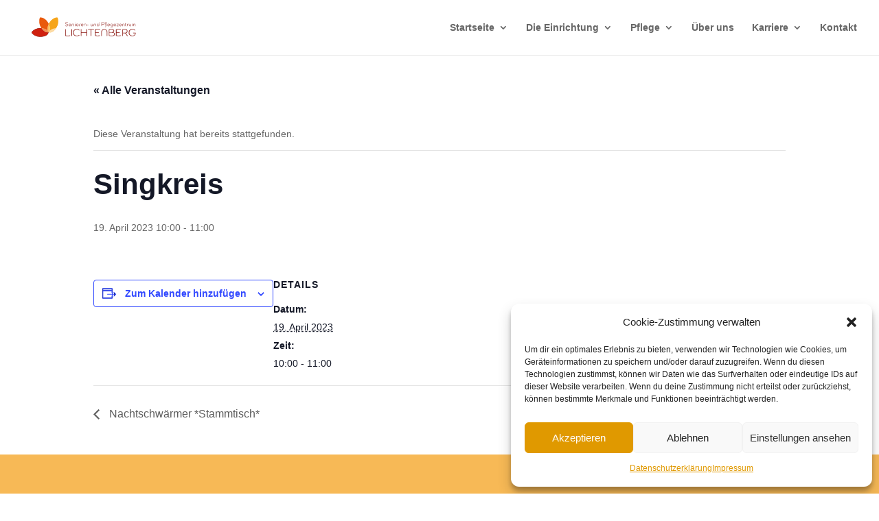

--- FILE ---
content_type: text/css
request_url: https://www.seniorenzentrum-lichtenberg.de/wp-content/et-cache/global/et-divi-customizer-global.min.css?ver=1746012213
body_size: 144
content:
#main-header .et_pb_menu .et_pb_menu__menu nav ul li:last-child ul.sub-menu{position:absolute;right:0!important;left:auto}#top-menu li li a{width:240px;border-bottom:1px solid #eee;padding:5px 10px;text-transform:none}#main-header .nav li ul a{color:black}top-menu .sub-menu li{padding:0;margin:0}#top-menu ul ul,.et_pb_menu .et-menu-nav>ul ul{padding:0;box-shadow:2px 2px 2px 1px rgba(0,0,0,0.5)}.entry-content table:not(.variations),body.et-pb-preview #main-content .container table{border:none}.et_pb_tab{padding:1px 1px}.et_pb_blog_grid .et_pb_post{min-height:590px}

--- FILE ---
content_type: text/css
request_url: https://www.seniorenzentrum-lichtenberg.de/wp-content/et-cache/4348/et-core-unified-cpt-tb-886-deferred-4348.min.css?ver=1746060995
body_size: 587
content:
.et_pb_section_0_tb_footer.et_pb_section{background-color:#f7b956!important}.et_pb_row_0_tb_footer.et_pb_row{padding-top:13px!important;padding-right:0px!important;padding-bottom:13px!important;padding-left:0px!important;margin-top:0px!important;margin-right:auto!important;margin-bottom:0px!important;margin-left:auto!important;padding-top:13px;padding-right:0px;padding-bottom:13px;padding-left:0px}.et_pb_image_0_tb_footer{padding-top:0px;padding-right:0px;padding-bottom:0px;padding-left:0px;margin-top:0px!important;margin-right:0px!important;margin-bottom:0px!important;margin-left:0px!important;text-align:left;margin-left:0}.et_pb_image_0_tb_footer .et_pb_image_wrap{display:block}.et_pb_text_0_tb_footer.et_pb_text,.et_pb_text_1_tb_footer.et_pb_text,.et_pb_text_1_tb_footer.et_pb_text a{color:#ffffff!important}.et_pb_text_0_tb_footer,.et_pb_text_1_tb_footer{line-height:1.5em;font-family:'Roboto',sans-serif;line-height:1.5em;background-color:rgba(0,0,0,0);min-height:37px;padding-top:13px!important;padding-right:0px!important;padding-bottom:0px!important;padding-left:0px!important;margin-top:0px!important;margin-right:0px!important;margin-bottom:0px!important;margin-left:0px!important}.et_pb_text_0_tb_footer h1,.et_pb_text_1_tb_footer h1{font-size:79px;color:#e09900!important;line-height:1.3em;text-align:center}.et_pb_text_0_tb_footer h2,.et_pb_text_1_tb_footer h2{font-family:'Montserrat',sans-serif;font-weight:700;text-transform:uppercase;font-size:40px;color:rgba(0,0,0,0.7)!important;line-height:1.4em}.et_pb_text_0_tb_footer h3,.et_pb_text_1_tb_footer h3{font-weight:700;font-size:20px}.et_pb_text_0_tb_footer h4,.et_pb_text_1_tb_footer h4{font-family:'Roboto',sans-serif;color:rgba(0,0,0,0.86)!important;line-height:1.5em;text-align:left}.et_pb_row_1_tb_footer.et_pb_row{padding-top:17px!important;padding-right:0px!important;padding-bottom:17px!important;padding-left:0px!important;margin-top:0px!important;margin-right:auto!important;margin-bottom:0px!important;margin-left:auto!important;padding-top:17px;padding-right:0px;padding-bottom:17px;padding-left:0px}.et_pb_blurb_0_tb_footer.et_pb_blurb .et_pb_module_header,.et_pb_blurb_0_tb_footer.et_pb_blurb .et_pb_module_header a,.et_pb_blurb_1_tb_footer.et_pb_blurb .et_pb_module_header,.et_pb_blurb_1_tb_footer.et_pb_blurb .et_pb_module_header a{font-family:'Montserrat',sans-serif;font-weight:700;font-size:16px;color:#e09900!important;text-align:center}.et_pb_blurb_0_tb_footer.et_pb_blurb p,.et_pb_blurb_1_tb_footer.et_pb_blurb p{line-height:2em}.et_pb_blurb_0_tb_footer.et_pb_blurb .et_pb_blurb_description,.et_pb_blurb_1_tb_footer.et_pb_blurb .et_pb_blurb_description{text-align:center}.et_pb_blurb_0_tb_footer.et_pb_blurb,.et_pb_blurb_1_tb_footer.et_pb_blurb{color:rgba(0,0,0,0.77)!important;line-height:2em;background-color:rgba(0,0,0,0);min-height:100px;padding-top:0px!important;padding-right:0px!important;padding-bottom:0px!important;padding-left:0px!important;margin-top:0px!important;margin-bottom:4px!important}.et_pb_blurb_0_tb_footer .et_pb_main_blurb_image .et_pb_only_image_mode_wrap,.et_pb_blurb_0_tb_footer .et_pb_main_blurb_image .et-pb-icon,.et_pb_blurb_1_tb_footer .et_pb_main_blurb_image .et_pb_only_image_mode_wrap,.et_pb_blurb_1_tb_footer .et_pb_main_blurb_image .et-pb-icon{border-bottom-width:0px;border-bottom-color:#e09900}.et_pb_blurb_0_tb_footer .et_pb_blurb_content,.et_pb_blurb_1_tb_footer .et_pb_blurb_content{text-align:left;max-width:1100px}.et_pb_blurb_0_tb_footer .et-pb-icon,.et_pb_blurb_1_tb_footer .et-pb-icon{font-size:40px;color:#ffffff;font-family:ETmodules!important;font-weight:400!important}@media only screen and (max-width:980px){.et_pb_image_0_tb_footer .et_pb_image_wrap img{width:auto}.et_pb_blurb_0_tb_footer .et_pb_main_blurb_image .et_pb_only_image_mode_wrap,.et_pb_blurb_0_tb_footer .et_pb_main_blurb_image .et-pb-icon,.et_pb_blurb_1_tb_footer .et_pb_main_blurb_image .et_pb_only_image_mode_wrap,.et_pb_blurb_1_tb_footer .et_pb_main_blurb_image .et-pb-icon{border-bottom-width:0px;border-bottom-color:#e09900}}@media only screen and (min-width:768px){.et_pb_text_0_tb_footer h1,.et_pb_text_1_tb_footer h1{font-family:'Montserrat',sans-serif;font-weight:800;text-transform:uppercase}}@media only screen and (max-width:767px){.et_pb_image_0_tb_footer .et_pb_image_wrap img{width:auto}.et_pb_text_0_tb_footer,.et_pb_text_1_tb_footer{font-size:18px;line-height:1.5em}.et_pb_text_0_tb_footer h1,.et_pb_text_1_tb_footer h1{font-weight:800;text-transform:uppercase;font-size:40px}.et_pb_text_0_tb_footer h2,.et_pb_text_1_tb_footer h2{font-size:25px}.et_pb_blurb_0_tb_footer.et_pb_blurb,.et_pb_blurb_1_tb_footer.et_pb_blurb{font-size:18px}.et_pb_blurb_0_tb_footer .et_pb_main_blurb_image .et_pb_only_image_mode_wrap,.et_pb_blurb_0_tb_footer .et_pb_main_blurb_image .et-pb-icon,.et_pb_blurb_1_tb_footer .et_pb_main_blurb_image .et_pb_only_image_mode_wrap,.et_pb_blurb_1_tb_footer .et_pb_main_blurb_image .et-pb-icon{border-bottom-width:0px;border-bottom-color:#e09900}}

--- FILE ---
content_type: image/svg+xml
request_url: https://www.seniorenzentrum-lichtenberg.de/wp-content/uploads/2020/05/Logo-Seniorenzentrum-Lichtenberg.svg
body_size: 14355
content:
<?xml version="1.0" encoding="UTF-8"?> <!-- Generator: Adobe Illustrator 24.1.2, SVG Export Plug-In . SVG Version: 6.00 Build 0) --> <svg xmlns="http://www.w3.org/2000/svg" xmlns:xlink="http://www.w3.org/1999/xlink" version="1.1" id="Ebene_1" x="0px" y="0px" viewBox="0 0 189 46" style="enable-background:new 0 0 189 46;" xml:space="preserve"> <style type="text/css"> .st0{clip-path:url(#SVGID_1_);fill:#1D1D1B;} .st1{clip-path:url(#SVGID_1_);fill:#CF210F;} .st2{clip-path:url(#SVGID_1_);fill:#F6A51B;} .st3{clip-path:url(#SVGID_1_);fill:#F29053;} .st4{clip-path:url(#SVGID_1_);fill:#FBC15E;} .st5{clip-path:url(#SVGID_1_);fill:#FDDCA7;} .st6{clip-path:url(#SVGID_1_);fill:#E95A0C;} .st7{clip-path:url(#SVGID_1_);fill:#8C1A14;} </style> <g> <defs> <rect id="SVGID_3_" x="12.73" y="7.53" width="162.54" height="30"></rect> </defs> <clipPath id="SVGID_1_"> <use xlink:href="#SVGID_3_" style="overflow:visible;"></use> </clipPath> <path class="st0" d="M26.26,37.54c7.05-0.01,12.73-2.98,12.77-6.66c0-0.14-0.01-0.29-0.02-0.43c-2.89,1.34-7.4-1.3-10.77-6.15 c-0.64-0.05-1.3-0.08-1.98-0.08c-7.14,0-11.96,3.92-13.53,6.67C14.24,33.69,19.63,37.54,26.26,37.54"></path> <path class="st1" d="M26.26,37.54c7.05-0.01,12.73-2.98,12.77-6.66c0-0.14-0.01-0.29-0.02-0.43c-2.89,1.34-7.4-1.3-10.77-6.15 c-0.64-0.05-1.3-0.08-1.98-0.08c-7.14,0-11.96,3.92-13.53,6.67C14.24,33.69,19.63,37.54,26.26,37.54"></path> <path class="st2" d="M39.57,30.12c0.1,0.08,0.21,0.15,0.32,0.22c3.17,1.87,8.62-1.63,12.15-7.73c3.58-6.18,2.58-12.32,0.99-15.05 c-3.18-0.09-9.21,2.65-12.52,8.4c-0.34,0.58-0.64,1.17-0.92,1.75C42.12,23.04,42.16,28.28,39.57,30.12"></path> <path class="st3" d="M28.24,24.3c3.37,4.85,7.89,7.49,10.77,6.15C38.66,27.23,34.1,24.76,28.24,24.3"></path> <path class="st4" d="M39.57,30.12c2.59-1.85,2.55-7.08,0.03-12.42C37.07,23.02,36.98,28.2,39.57,30.12"></path> <path class="st5" d="M40.12,30.46c2.88,1.42,7.45-1.25,10.85-6.16C45.08,24.75,40.53,27.25,40.12,30.46"></path> <path class="st6" d="M39.01,30.45c0.09-0.04,0.19-0.09,0.28-0.14c0.1-0.06,0.19-0.12,0.28-0.18c-2.59-1.93-2.51-7.1,0.03-12.42 c-0.28-0.59-0.59-1.19-0.93-1.78c-3.57-6.19-9.38-8.4-12.54-8.38c-1.67,2.71-2.31,9.3,1.01,15.04c0.35,0.6,0.72,1.18,1.1,1.73 C34.1,24.76,38.67,27.23,39.01,30.45"></path> <path class="st7" d="M65.21,26.16c0-0.27,0.2-0.41,0.44-0.41c0.24,0,0.44,0.14,0.44,0.41v9.21c0.82,0.29,2.14,0.35,3.13,0.35 c0.7,0,2.45-0.14,3.33-0.42c0.34-0.11,0.53,0.15,0.53,0.39c0,0.17-0.09,0.32-0.27,0.38c-1.02,0.37-2.49,0.49-3.59,0.49 c-1.58,0-4.01-0.23-4.01-0.7V26.16z"></path> <path class="st7" d="M75.05,26.2c0-0.29,0.18-0.46,0.44-0.46c0.29,0,0.44,0.17,0.44,0.46v9.73c0,0.29-0.18,0.46-0.44,0.46 c-0.26,0-0.44-0.17-0.44-0.46V26.2z"></path> <path class="st7" d="M83.21,36.54c-2.98,0-5.64-1.66-5.64-5.47c0-3.81,2.63-5.47,5.65-5.47c1.64,0,3.01,0.38,4.13,1.4 c0.08,0.06,0.12,0.15,0.12,0.26c0,0.24-0.17,0.41-0.41,0.41c-0.17,0-0.32-0.14-0.44-0.2c-1.05-0.91-2.36-1.05-3.42-1.05 c-2.49,0-4.7,1.38-4.7,4.64c0,3.19,2.14,4.67,4.73,4.67c1.44,0,2.57-0.33,3.59-1.12c0.5-0.32,0.93,0.32,0.53,0.61 C86.28,36.14,84.76,36.54,83.21,36.54"></path> <path class="st7" d="M98.33,31.25H90.5v4.68c0,0.32-0.17,0.46-0.44,0.46c-0.27,0-0.44-0.14-0.44-0.46V26.2 c0-0.32,0.18-0.47,0.44-0.47c0.29,0,0.44,0.15,0.44,0.47v4.26h7.83V26.2c0-0.32,0.17-0.47,0.44-0.47c0.27,0,0.44,0.15,0.44,0.47 v9.73c0,0.32-0.17,0.46-0.44,0.46c-0.27,0-0.44-0.14-0.44-0.46V31.25z"></path> <path class="st7" d="M105.02,26.46c-1.28,0.03-2.01,0.11-3.8,0.32c-0.24,0.03-0.46-0.08-0.47-0.35c-0.03-0.31,0.12-0.4,0.34-0.44 c1.58-0.24,2.76-0.35,4.41-0.35c1.58,0,2.75,0.12,4.33,0.35c0.23,0.05,0.38,0.15,0.35,0.44c-0.03,0.26-0.23,0.36-0.47,0.35 c-1.79-0.21-2.52-0.29-3.8-0.32v9.47c0,0.29-0.2,0.46-0.44,0.46c-0.26,0-0.44-0.17-0.44-0.46V26.46z"></path> <path class="st7" d="M117.3,30.49c0.33,0,0.46,0.17,0.46,0.41c0,0.23-0.12,0.41-0.46,0.41h-4.73v3.98 c0.75,0.21,2.31,0.33,3.22,0.33c0.91,0,2.4-0.08,3.36-0.37c0.27-0.06,0.46,0.17,0.46,0.4c0,0.15-0.08,0.29-0.26,0.36 c-0.84,0.31-2.23,0.44-3.65,0.44c-1.26,0-4.01-0.24-4.01-0.67v-9.44c0-0.44,2.8-0.68,4.06-0.68c1.4,0,2.78,0.11,3.62,0.4 c0.46,0.17,0.23,0.87-0.21,0.78c-0.73-0.21-2.36-0.33-3.28-0.33c-0.93,0-2.55,0.12-3.3,0.32v3.66H117.3z"></path> <path class="st7" d="M130.11,30.67c0-2.52-1.28-4.18-3.91-4.18c-2.58,0-3.89,1.66-3.89,4.18v5.32c0,0.27-0.17,0.4-0.44,0.4 c-0.28,0-0.44-0.12-0.44-0.4v-5.32c0-2.92,1.54-5.02,4.77-5.02c3.21,0,4.79,2.1,4.79,5.02v5.32c0,0.27-0.2,0.4-0.46,0.4 c-0.23,0-0.43-0.12-0.43-0.4V30.67z"></path> <path class="st7" d="M134.2,31.1v4.19c1,0.32,2.9,0.4,3.53,0.4c1.28,0,3.86-0.09,3.86-2.31c0-1.76-1.5-2.28-3.53-2.28H134.2z M138.06,30.34c2.14,0,2.57-1,2.57-1.94c0-1.64-1.58-1.94-3.3-1.94c-1.13,0-2.22,0.12-3.13,0.32v3.57H138.06z M133.32,26.43 c0-0.49,2.26-0.76,3.98-0.76c1.82,0,4.24,0.24,4.24,2.69c0,1.37-0.79,2.05-1.63,2.3c0.96,0.09,2.58,0.73,2.58,2.71 c0,2.78-2.93,3.1-4.8,3.1c-1.49,0-4.38-0.32-4.38-0.78V26.43z"></path> <path class="st7" d="M149.92,30.49c0.33,0,0.46,0.17,0.46,0.41c0,0.23-0.12,0.41-0.46,0.41h-4.73v3.98 c0.75,0.21,2.31,0.33,3.22,0.33c0.91,0,2.4-0.08,3.36-0.37c0.27-0.06,0.46,0.17,0.46,0.4c0,0.15-0.08,0.29-0.26,0.36 c-0.84,0.31-2.23,0.44-3.65,0.44c-1.26,0-4.01-0.24-4.01-0.67v-9.44c0-0.44,2.79-0.68,4.06-0.68c1.4,0,2.78,0.11,3.62,0.4 c0.46,0.17,0.23,0.87-0.21,0.78c-0.73-0.21-2.35-0.33-3.28-0.33c-0.93,0-2.55,0.12-3.3,0.32v3.66H149.92z"></path> <path class="st7" d="M155.16,31.19c0.74,0.11,1.78,0.18,2.68,0.18c1.99,0,3.6-0.53,3.6-2.55c0-1.79-1.49-2.33-3.36-2.33 c-0.99,0-2.08,0.08-2.92,0.18V31.19z M154.28,26.29c0-0.24,0.12-0.33,0.46-0.38c0.68-0.12,2.31-0.23,3.25-0.23 c2.28,0,4.33,0.7,4.33,3.1c0,1.85-1.05,2.77-2.54,3.15c1.75,1.09,1.57,3.57,2.89,3.63c0.18,0.03,0.4,0.09,0.4,0.41 c0,0.27-0.17,0.41-0.46,0.41c-2.35,0-1.53-4.03-4.62-4.23h-0.35c-0.9,0-1.82-0.06-2.48-0.17v3.94c0,0.3-0.17,0.46-0.44,0.46 c-0.27,0-0.44-0.15-0.44-0.46V26.29z"></path> <path class="st7" d="M171.41,31.95c-0.26,0-0.43-0.14-0.43-0.41c0-0.26,0.17-0.41,0.43-0.41h3.39c0.3,0,0.47,0.2,0.47,0.62 c0,2.95-2.25,4.79-5.3,4.79c-3.07,0-5.7-1.66-5.7-5.49c0-3.69,2.55-5.46,5.67-5.46c1.67,0,3.28,0.56,4.39,1.57 c0.06,0.08,0.11,0.17,0.11,0.29c0,0.18-0.2,0.4-0.42,0.4c-0.2,0-0.29-0.11-0.43-0.21c-1.05-0.94-2.46-1.25-3.6-1.25 c-2.67,0-4.77,1.4-4.77,4.67c0,3.25,2.11,4.69,4.79,4.69c2.37,0,4.27-1.31,4.39-3.8H171.41z"></path> <path class="st7" d="M67.5,21.29c-1.17,0-1.83-0.23-2.26-0.47c-0.25-0.14-0.09-0.52,0.22-0.39c0.55,0.25,1.1,0.41,2.01,0.41 c1.04,0,1.87-0.33,1.87-1.2c0-1.84-4-0.88-4-3.08c0-1.36,1.46-1.5,2.28-1.5c0.74,0,1.47,0.15,1.95,0.35 c0.24,0.11,0.11,0.51-0.21,0.39c-0.5-0.17-0.87-0.3-1.77-0.3c-0.93,0-1.77,0.18-1.77,1.05c0,1.72,4,0.79,4,3.06 C69.82,20.85,68.75,21.29,67.5,21.29"></path> <path class="st7" d="M71.21,19.14c0.5,0.31,0.91,0.41,1.45,0.41c0.75,0,1.14-0.32,1.14-0.81c0-0.49-0.4-0.85-1.13-0.85 C71.72,17.9,71.3,18.47,71.21,19.14 M71.21,19.58c0.08,0.73,0.63,1.24,1.53,1.24c0.65,0,1.01-0.24,1.21-0.38 c0.24-0.14,0.42,0.19,0.24,0.37c-0.2,0.18-0.74,0.45-1.49,0.45c-1.21,0-1.98-0.75-1.98-1.86c0-1.02,0.63-1.92,1.95-1.92 c1,0,1.62,0.51,1.62,1.29c0,0.81-0.59,1.23-1.56,1.23C72.07,19.99,71.66,19.89,71.21,19.58"></path> <path class="st7" d="M78.48,19.32c0-0.96-0.47-1.41-1.27-1.41c-0.79,0-1.27,0.44-1.27,1.41V21c0,0.16-0.11,0.24-0.24,0.24 c-0.13,0-0.24-0.08-0.24-0.24v-1.68c0-1.27,0.69-1.84,1.76-1.84c1.07,0,1.76,0.58,1.76,1.84V21c0,0.16-0.11,0.24-0.25,0.24 c-0.13,0-0.24-0.08-0.24-0.24V19.32z"></path> <path class="st7" d="M80.36,20.43V17.8c0-0.16,0.09-0.24,0.24-0.24c0.16,0,0.25,0.08,0.25,0.24v2.56c0,0.31,0.09,0.43,0.29,0.44 c0.11,0.01,0.17,0.12,0.17,0.23c0,0.11-0.08,0.21-0.26,0.21C80.6,21.23,80.36,20.97,80.36,20.43 M80.29,16.34 c0-0.2,0.14-0.33,0.32-0.33c0.17,0,0.32,0.13,0.32,0.33c0,0.2-0.15,0.32-0.32,0.32C80.43,16.66,80.29,16.54,80.29,16.34"></path> <path class="st7" d="M84.03,17.9c-0.86,0-1.48,0.61-1.48,1.5s0.61,1.49,1.48,1.49c0.88,0,1.49-0.59,1.49-1.49 S84.92,17.9,84.03,17.9 M84.04,21.32c-1.18,0-1.99-0.79-1.99-1.92c0-1.14,0.81-1.92,1.98-1.92c1.18,0,1.99,0.79,1.99,1.93 C86.03,20.55,85.21,21.32,84.04,21.32"></path> <path class="st7" d="M87.21,19.51c0-1.3,0.71-2.04,1.94-2.04c0.18,0,0.24,0.12,0.24,0.24c0,0.12-0.06,0.24-0.24,0.24 c-0.94,0-1.45,0.66-1.45,1.58V21c0,0.16-0.1,0.24-0.25,0.24c-0.14,0-0.24-0.08-0.24-0.24V19.51z"></path> <path class="st7" d="M90.37,19.14c0.5,0.31,0.91,0.41,1.45,0.41c0.75,0,1.14-0.32,1.14-0.81c0-0.49-0.4-0.85-1.13-0.85 C90.88,17.9,90.46,18.47,90.37,19.14 M90.37,19.58c0.08,0.73,0.63,1.24,1.53,1.24c0.65,0,1.01-0.24,1.21-0.38 c0.24-0.14,0.42,0.19,0.24,0.37c-0.2,0.18-0.74,0.45-1.49,0.45c-1.21,0-1.98-0.75-1.98-1.86c0-1.02,0.63-1.92,1.95-1.92 c1,0,1.62,0.51,1.62,1.29c0,0.81-0.59,1.23-1.56,1.23C91.23,19.99,90.82,19.89,90.37,19.58"></path> <path class="st7" d="M97.64,19.32c0-0.96-0.47-1.41-1.27-1.41s-1.27,0.44-1.27,1.41V21c0,0.16-0.11,0.24-0.25,0.24 c-0.13,0-0.24-0.08-0.24-0.24v-1.68c0-1.27,0.69-1.84,1.76-1.84s1.76,0.58,1.76,1.84V21c0,0.16-0.11,0.24-0.25,0.24 c-0.13,0-0.24-0.08-0.24-0.24V19.32z"></path> <path class="st7" d="M99.57,19.51c-0.17,0-0.24-0.12-0.24-0.24c0-0.12,0.08-0.24,0.24-0.24h1.76c0.18,0,0.27,0.11,0.26,0.24 c0,0.12-0.09,0.24-0.26,0.24H99.57z"></path> <path class="st7" d="M107.9,17.8c0-0.17,0.12-0.23,0.24-0.23c0.12,0,0.25,0.07,0.25,0.23v1.68c0,1.27-0.71,1.85-1.76,1.85 c-1.05,0-1.76-0.58-1.76-1.85V17.8c0-0.17,0.12-0.23,0.24-0.23c0.12,0,0.24,0.08,0.24,0.23v1.67c0,0.91,0.43,1.4,1.27,1.4 c0.84,0,1.27-0.49,1.27-1.4V17.8z"></path> <path class="st7" d="M112.78,19.32c0-0.96-0.47-1.41-1.27-1.41c-0.79,0-1.27,0.44-1.27,1.41V21c0,0.16-0.11,0.24-0.24,0.24 c-0.13,0-0.24-0.08-0.24-0.24v-1.68c0-1.27,0.69-1.84,1.76-1.84c1.07,0,1.76,0.58,1.76,1.84V21c0,0.16-0.11,0.24-0.25,0.24 c-0.13,0-0.24-0.08-0.24-0.24V19.32z"></path> <path class="st7" d="M117.91,19.34c-0.03-0.81-0.65-1.44-1.51-1.44c-0.82,0-1.46,0.58-1.46,1.5c0,0.93,0.63,1.5,1.46,1.5 c0.88,0,1.51-0.65,1.51-1.5V19.34z M118.4,19.39c0,1.08-0.79,1.93-2,1.93c-1.13,0-1.97-0.74-1.97-1.91c0-1.18,0.8-1.93,1.9-1.93 c0.73,0,1.27,0.31,1.58,0.81v-3.19c0-0.16,0.11-0.24,0.25-0.24c0.12,0,0.25,0.08,0.25,0.24V19.39z"></path> <path class="st7" d="M122.37,18.09c0.51,0.05,1.15,0.09,1.74,0.09c1.1,0,1.99-0.25,1.99-1.31s-0.88-1.32-1.99-1.32 c-0.58,0-1.22,0.05-1.74,0.11V18.09z M121.87,15.45c0-0.13,0.07-0.19,0.24-0.23c0.41-0.06,1.43-0.13,2.03-0.13 c1.36,0,2.5,0.4,2.5,1.8c0,1.42-1.24,1.76-2.5,1.76c-0.67,0-1.3-0.04-1.76-0.08v2.4c0,0.17-0.1,0.26-0.25,0.26 c-0.16,0-0.25-0.1-0.25-0.26V15.45z"></path> <path class="st7" d="M129.4,18.03h-1.37v4.79c0,0.15-0.12,0.23-0.24,0.23c-0.12,0-0.25-0.08-0.25-0.23v-5.73 c0-1.57,0.55-2.03,1.56-2.03c0.16,0,0.24,0.11,0.24,0.23c0,0.12-0.09,0.24-0.24,0.24c-0.51,0-1.07,0.14-1.07,1.56v0.48h1.37v-2.39 c0-0.16,0.12-0.23,0.24-0.23c0.12,0,0.24,0.08,0.24,0.23v4.64c0,0.71,0.09,0.96,0.29,0.97c0.11,0.01,0.18,0.12,0.17,0.23 c0,0.11-0.08,0.21-0.23,0.21c-0.54,0-0.72-0.41-0.72-1.29V18.03z"></path> <path class="st7" d="M131.58,19.14c0.5,0.31,0.91,0.41,1.45,0.41c0.75,0,1.14-0.32,1.14-0.81c0-0.49-0.4-0.85-1.13-0.85 C132.09,17.9,131.67,18.47,131.58,19.14 M131.58,19.58c0.08,0.73,0.63,1.24,1.53,1.24c0.65,0,1.02-0.24,1.21-0.38 c0.24-0.14,0.42,0.19,0.24,0.37c-0.2,0.18-0.74,0.45-1.49,0.45c-1.21,0-1.98-0.75-1.98-1.86c0-1.02,0.63-1.92,1.95-1.92 c1,0,1.62,0.51,1.62,1.29c0,0.81-0.59,1.23-1.57,1.23C132.44,19.99,132.03,19.89,131.58,19.58"></path> <path class="st7" d="M137.63,17.9c-0.86,0-1.48,0.62-1.48,1.49s0.63,1.46,1.49,1.46c0.86,0,1.48-0.62,1.48-1.46 C139.12,18.55,138.49,17.9,137.63,17.9 M139.61,20.89c0,1.49-1.14,1.99-2.28,1.99c-0.72,0-1.26-0.16-1.58-0.3 c-0.24-0.09-0.13-0.49,0.18-0.38c0.33,0.12,0.76,0.26,1.4,0.26c0.93,0,1.8-0.44,1.8-1.57v-0.43c-0.29,0.52-0.83,0.84-1.55,0.84 c-1.13,0-1.93-0.78-1.93-1.89c0-1.13,0.82-1.94,1.99-1.94c1.18,0,1.97,0.86,1.97,1.92V20.89z"></path> <path class="st7" d="M141.28,19.14c0.5,0.31,0.91,0.41,1.45,0.41c0.75,0,1.14-0.32,1.14-0.81c0-0.49-0.4-0.85-1.13-0.85 C141.78,17.9,141.37,18.47,141.28,19.14 M141.28,19.58c0.08,0.73,0.63,1.24,1.53,1.24c0.65,0,1.01-0.24,1.21-0.38 c0.24-0.14,0.42,0.19,0.24,0.37c-0.2,0.18-0.74,0.45-1.49,0.45c-1.21,0-1.98-0.75-1.98-1.86c0-1.02,0.63-1.92,1.95-1.92 c1,0,1.62,0.51,1.62,1.29c0,0.81-0.59,1.23-1.56,1.23C142.13,19.99,141.72,19.89,141.28,19.58"></path> <path class="st7" d="M147.84,17.94c-0.34-0.03-0.72-0.04-1.11-0.04c-0.37,0-0.89,0.02-1.22,0.05c-0.13,0.02-0.21-0.1-0.21-0.2 c0-0.09,0.05-0.17,0.17-0.18c0.46-0.06,0.85-0.08,1.36-0.08c0.45,0,1.06,0.03,1.43,0.08c0.14,0.02,0.19,0.11,0.19,0.21 c0,0.09-0.04,0.18-0.1,0.24l-2.53,2.73c0.28,0.04,0.79,0.09,1.22,0.09c0.39,0,0.99-0.05,1.26-0.13c0.15-0.03,0.26,0.08,0.26,0.2 c0,0.08-0.05,0.16-0.16,0.19c-0.33,0.12-1.13,0.16-1.49,0.16c-0.33,0-1.22-0.04-1.62-0.19c-0.14-0.06-0.11-0.28,0.01-0.39 L147.84,17.94z"></path> <path class="st7" d="M149.92,19.14c0.5,0.31,0.91,0.41,1.45,0.41c0.75,0,1.14-0.32,1.14-0.81c0-0.49-0.4-0.85-1.13-0.85 C150.42,17.9,150,18.47,149.92,19.14 M149.92,19.58c0.08,0.73,0.63,1.24,1.53,1.24c0.65,0,1.01-0.24,1.21-0.38 c0.24-0.14,0.42,0.19,0.24,0.37c-0.2,0.18-0.74,0.45-1.49,0.45c-1.21,0-1.98-0.75-1.98-1.86c0-1.02,0.63-1.92,1.95-1.92 c1,0,1.62,0.51,1.62,1.29c0,0.81-0.59,1.23-1.56,1.23C150.77,19.99,150.36,19.89,149.92,19.58"></path> <path class="st7" d="M157.18,19.32c0-0.96-0.47-1.41-1.27-1.41c-0.8,0-1.27,0.44-1.27,1.41V21c0,0.16-0.11,0.24-0.24,0.24 c-0.13,0-0.24-0.08-0.24-0.24v-1.68c0-1.27,0.69-1.84,1.76-1.84s1.76,0.58,1.76,1.84V21c0,0.16-0.11,0.24-0.25,0.24 c-0.13,0-0.24-0.08-0.24-0.24V19.32z"></path> <path class="st7" d="M158.93,16.65c0-0.15,0.11-0.23,0.24-0.23c0.11,0,0.23,0.08,0.23,0.23v0.91h0.89c0.16,0,0.24,0.11,0.24,0.23 c0,0.12-0.08,0.24-0.24,0.24h-0.89v1.49c0,0.99,0.38,1.25,1.07,1.25c0.16,0,0.23,0.11,0.23,0.24c0,0.11-0.07,0.23-0.25,0.23 c-0.99,0-1.52-0.39-1.52-1.71V16.65z"></path> <path class="st7" d="M161.55,19.51c0-1.3,0.71-2.04,1.94-2.04c0.18,0,0.24,0.12,0.24,0.24c0,0.12-0.06,0.24-0.24,0.24 c-0.94,0-1.45,0.66-1.45,1.58V21c0,0.16-0.1,0.24-0.24,0.24c-0.14,0-0.24-0.08-0.24-0.24V19.51z"></path> <path class="st7" d="M167.66,17.8c0-0.17,0.12-0.23,0.24-0.23c0.12,0,0.25,0.07,0.25,0.23v1.68c0,1.27-0.71,1.85-1.76,1.85 c-1.05,0-1.76-0.58-1.76-1.85V17.8c0-0.17,0.12-0.23,0.24-0.23c0.12,0,0.24,0.08,0.24,0.23v1.67c0,0.91,0.43,1.4,1.27,1.4 c0.84,0,1.27-0.49,1.27-1.4V17.8z"></path> <path class="st7" d="M174.28,19.09c0-0.9-0.49-1.17-0.94-1.17c-0.46,0-0.95,0.27-0.95,1.17V21c0,0.16-0.1,0.24-0.25,0.24 c-0.15,0-0.24-0.08-0.24-0.24v-1.91c0-0.9-0.49-1.17-0.94-1.17c-0.45,0-0.94,0.27-0.94,1.17V21c0,0.16-0.1,0.24-0.24,0.24 s-0.25-0.08-0.25-0.24v-1.91c0-1.29,0.75-1.62,1.37-1.62c0.53,0,1.02,0.21,1.25,0.8c0.23-0.59,0.74-0.8,1.26-0.8 c0.63,0,1.36,0.33,1.36,1.62V21c0,0.16-0.09,0.24-0.24,0.24c-0.15,0-0.24-0.08-0.24-0.24V19.09z"></path> </g> </svg> 

--- FILE ---
content_type: image/svg+xml
request_url: https://www.seniorenzentrum-lichtenberg.de/wp-content/uploads/2020/05/Logo-Seniorenzentrum-Lichtenberg.svg
body_size: 14390
content:
<?xml version="1.0" encoding="UTF-8"?> <!-- Generator: Adobe Illustrator 24.1.2, SVG Export Plug-In . SVG Version: 6.00 Build 0) --> <svg xmlns="http://www.w3.org/2000/svg" xmlns:xlink="http://www.w3.org/1999/xlink" version="1.1" id="Ebene_1" x="0px" y="0px" viewBox="0 0 189 46" style="enable-background:new 0 0 189 46;" xml:space="preserve"> <style type="text/css"> .st0{clip-path:url(#SVGID_1_);fill:#1D1D1B;} .st1{clip-path:url(#SVGID_1_);fill:#CF210F;} .st2{clip-path:url(#SVGID_1_);fill:#F6A51B;} .st3{clip-path:url(#SVGID_1_);fill:#F29053;} .st4{clip-path:url(#SVGID_1_);fill:#FBC15E;} .st5{clip-path:url(#SVGID_1_);fill:#FDDCA7;} .st6{clip-path:url(#SVGID_1_);fill:#E95A0C;} .st7{clip-path:url(#SVGID_1_);fill:#8C1A14;} </style> <g> <defs> <rect id="SVGID_3_" x="12.73" y="7.53" width="162.54" height="30"></rect> </defs> <clipPath id="SVGID_1_"> <use xlink:href="#SVGID_3_" style="overflow:visible;"></use> </clipPath> <path class="st0" d="M26.26,37.54c7.05-0.01,12.73-2.98,12.77-6.66c0-0.14-0.01-0.29-0.02-0.43c-2.89,1.34-7.4-1.3-10.77-6.15 c-0.64-0.05-1.3-0.08-1.98-0.08c-7.14,0-11.96,3.92-13.53,6.67C14.24,33.69,19.63,37.54,26.26,37.54"></path> <path class="st1" d="M26.26,37.54c7.05-0.01,12.73-2.98,12.77-6.66c0-0.14-0.01-0.29-0.02-0.43c-2.89,1.34-7.4-1.3-10.77-6.15 c-0.64-0.05-1.3-0.08-1.98-0.08c-7.14,0-11.96,3.92-13.53,6.67C14.24,33.69,19.63,37.54,26.26,37.54"></path> <path class="st2" d="M39.57,30.12c0.1,0.08,0.21,0.15,0.32,0.22c3.17,1.87,8.62-1.63,12.15-7.73c3.58-6.18,2.58-12.32,0.99-15.05 c-3.18-0.09-9.21,2.65-12.52,8.4c-0.34,0.58-0.64,1.17-0.92,1.75C42.12,23.04,42.16,28.28,39.57,30.12"></path> <path class="st3" d="M28.24,24.3c3.37,4.85,7.89,7.49,10.77,6.15C38.66,27.23,34.1,24.76,28.24,24.3"></path> <path class="st4" d="M39.57,30.12c2.59-1.85,2.55-7.08,0.03-12.42C37.07,23.02,36.98,28.2,39.57,30.12"></path> <path class="st5" d="M40.12,30.46c2.88,1.42,7.45-1.25,10.85-6.16C45.08,24.75,40.53,27.25,40.12,30.46"></path> <path class="st6" d="M39.01,30.45c0.09-0.04,0.19-0.09,0.28-0.14c0.1-0.06,0.19-0.12,0.28-0.18c-2.59-1.93-2.51-7.1,0.03-12.42 c-0.28-0.59-0.59-1.19-0.93-1.78c-3.57-6.19-9.38-8.4-12.54-8.38c-1.67,2.71-2.31,9.3,1.01,15.04c0.35,0.6,0.72,1.18,1.1,1.73 C34.1,24.76,38.67,27.23,39.01,30.45"></path> <path class="st7" d="M65.21,26.16c0-0.27,0.2-0.41,0.44-0.41c0.24,0,0.44,0.14,0.44,0.41v9.21c0.82,0.29,2.14,0.35,3.13,0.35 c0.7,0,2.45-0.14,3.33-0.42c0.34-0.11,0.53,0.15,0.53,0.39c0,0.17-0.09,0.32-0.27,0.38c-1.02,0.37-2.49,0.49-3.59,0.49 c-1.58,0-4.01-0.23-4.01-0.7V26.16z"></path> <path class="st7" d="M75.05,26.2c0-0.29,0.18-0.46,0.44-0.46c0.29,0,0.44,0.17,0.44,0.46v9.73c0,0.29-0.18,0.46-0.44,0.46 c-0.26,0-0.44-0.17-0.44-0.46V26.2z"></path> <path class="st7" d="M83.21,36.54c-2.98,0-5.64-1.66-5.64-5.47c0-3.81,2.63-5.47,5.65-5.47c1.64,0,3.01,0.38,4.13,1.4 c0.08,0.06,0.12,0.15,0.12,0.26c0,0.24-0.17,0.41-0.41,0.41c-0.17,0-0.32-0.14-0.44-0.2c-1.05-0.91-2.36-1.05-3.42-1.05 c-2.49,0-4.7,1.38-4.7,4.64c0,3.19,2.14,4.67,4.73,4.67c1.44,0,2.57-0.33,3.59-1.12c0.5-0.32,0.93,0.32,0.53,0.61 C86.28,36.14,84.76,36.54,83.21,36.54"></path> <path class="st7" d="M98.33,31.25H90.5v4.68c0,0.32-0.17,0.46-0.44,0.46c-0.27,0-0.44-0.14-0.44-0.46V26.2 c0-0.32,0.18-0.47,0.44-0.47c0.29,0,0.44,0.15,0.44,0.47v4.26h7.83V26.2c0-0.32,0.17-0.47,0.44-0.47c0.27,0,0.44,0.15,0.44,0.47 v9.73c0,0.32-0.17,0.46-0.44,0.46c-0.27,0-0.44-0.14-0.44-0.46V31.25z"></path> <path class="st7" d="M105.02,26.46c-1.28,0.03-2.01,0.11-3.8,0.32c-0.24,0.03-0.46-0.08-0.47-0.35c-0.03-0.31,0.12-0.4,0.34-0.44 c1.58-0.24,2.76-0.35,4.41-0.35c1.58,0,2.75,0.12,4.33,0.35c0.23,0.05,0.38,0.15,0.35,0.44c-0.03,0.26-0.23,0.36-0.47,0.35 c-1.79-0.21-2.52-0.29-3.8-0.32v9.47c0,0.29-0.2,0.46-0.44,0.46c-0.26,0-0.44-0.17-0.44-0.46V26.46z"></path> <path class="st7" d="M117.3,30.49c0.33,0,0.46,0.17,0.46,0.41c0,0.23-0.12,0.41-0.46,0.41h-4.73v3.98 c0.75,0.21,2.31,0.33,3.22,0.33c0.91,0,2.4-0.08,3.36-0.37c0.27-0.06,0.46,0.17,0.46,0.4c0,0.15-0.08,0.29-0.26,0.36 c-0.84,0.31-2.23,0.44-3.65,0.44c-1.26,0-4.01-0.24-4.01-0.67v-9.44c0-0.44,2.8-0.68,4.06-0.68c1.4,0,2.78,0.11,3.62,0.4 c0.46,0.17,0.23,0.87-0.21,0.78c-0.73-0.21-2.36-0.33-3.28-0.33c-0.93,0-2.55,0.12-3.3,0.32v3.66H117.3z"></path> <path class="st7" d="M130.11,30.67c0-2.52-1.28-4.18-3.91-4.18c-2.58,0-3.89,1.66-3.89,4.18v5.32c0,0.27-0.17,0.4-0.44,0.4 c-0.28,0-0.44-0.12-0.44-0.4v-5.32c0-2.92,1.54-5.02,4.77-5.02c3.21,0,4.79,2.1,4.79,5.02v5.32c0,0.27-0.2,0.4-0.46,0.4 c-0.23,0-0.43-0.12-0.43-0.4V30.67z"></path> <path class="st7" d="M134.2,31.1v4.19c1,0.32,2.9,0.4,3.53,0.4c1.28,0,3.86-0.09,3.86-2.31c0-1.76-1.5-2.28-3.53-2.28H134.2z M138.06,30.34c2.14,0,2.57-1,2.57-1.94c0-1.64-1.58-1.94-3.3-1.94c-1.13,0-2.22,0.12-3.13,0.32v3.57H138.06z M133.32,26.43 c0-0.49,2.26-0.76,3.98-0.76c1.82,0,4.24,0.24,4.24,2.69c0,1.37-0.79,2.05-1.63,2.3c0.96,0.09,2.58,0.73,2.58,2.71 c0,2.78-2.93,3.1-4.8,3.1c-1.49,0-4.38-0.32-4.38-0.78V26.43z"></path> <path class="st7" d="M149.92,30.49c0.33,0,0.46,0.17,0.46,0.41c0,0.23-0.12,0.41-0.46,0.41h-4.73v3.98 c0.75,0.21,2.31,0.33,3.22,0.33c0.91,0,2.4-0.08,3.36-0.37c0.27-0.06,0.46,0.17,0.46,0.4c0,0.15-0.08,0.29-0.26,0.36 c-0.84,0.31-2.23,0.44-3.65,0.44c-1.26,0-4.01-0.24-4.01-0.67v-9.44c0-0.44,2.79-0.68,4.06-0.68c1.4,0,2.78,0.11,3.62,0.4 c0.46,0.17,0.23,0.87-0.21,0.78c-0.73-0.21-2.35-0.33-3.28-0.33c-0.93,0-2.55,0.12-3.3,0.32v3.66H149.92z"></path> <path class="st7" d="M155.16,31.19c0.74,0.11,1.78,0.18,2.68,0.18c1.99,0,3.6-0.53,3.6-2.55c0-1.79-1.49-2.33-3.36-2.33 c-0.99,0-2.08,0.08-2.92,0.18V31.19z M154.28,26.29c0-0.24,0.12-0.33,0.46-0.38c0.68-0.12,2.31-0.23,3.25-0.23 c2.28,0,4.33,0.7,4.33,3.1c0,1.85-1.05,2.77-2.54,3.15c1.75,1.09,1.57,3.57,2.89,3.63c0.18,0.03,0.4,0.09,0.4,0.41 c0,0.27-0.17,0.41-0.46,0.41c-2.35,0-1.53-4.03-4.62-4.23h-0.35c-0.9,0-1.82-0.06-2.48-0.17v3.94c0,0.3-0.17,0.46-0.44,0.46 c-0.27,0-0.44-0.15-0.44-0.46V26.29z"></path> <path class="st7" d="M171.41,31.95c-0.26,0-0.43-0.14-0.43-0.41c0-0.26,0.17-0.41,0.43-0.41h3.39c0.3,0,0.47,0.2,0.47,0.62 c0,2.95-2.25,4.79-5.3,4.79c-3.07,0-5.7-1.66-5.7-5.49c0-3.69,2.55-5.46,5.67-5.46c1.67,0,3.28,0.56,4.39,1.57 c0.06,0.08,0.11,0.17,0.11,0.29c0,0.18-0.2,0.4-0.42,0.4c-0.2,0-0.29-0.11-0.43-0.21c-1.05-0.94-2.46-1.25-3.6-1.25 c-2.67,0-4.77,1.4-4.77,4.67c0,3.25,2.11,4.69,4.79,4.69c2.37,0,4.27-1.31,4.39-3.8H171.41z"></path> <path class="st7" d="M67.5,21.29c-1.17,0-1.83-0.23-2.26-0.47c-0.25-0.14-0.09-0.52,0.22-0.39c0.55,0.25,1.1,0.41,2.01,0.41 c1.04,0,1.87-0.33,1.87-1.2c0-1.84-4-0.88-4-3.08c0-1.36,1.46-1.5,2.28-1.5c0.74,0,1.47,0.15,1.95,0.35 c0.24,0.11,0.11,0.51-0.21,0.39c-0.5-0.17-0.87-0.3-1.77-0.3c-0.93,0-1.77,0.18-1.77,1.05c0,1.72,4,0.79,4,3.06 C69.82,20.85,68.75,21.29,67.5,21.29"></path> <path class="st7" d="M71.21,19.14c0.5,0.31,0.91,0.41,1.45,0.41c0.75,0,1.14-0.32,1.14-0.81c0-0.49-0.4-0.85-1.13-0.85 C71.72,17.9,71.3,18.47,71.21,19.14 M71.21,19.58c0.08,0.73,0.63,1.24,1.53,1.24c0.65,0,1.01-0.24,1.21-0.38 c0.24-0.14,0.42,0.19,0.24,0.37c-0.2,0.18-0.74,0.45-1.49,0.45c-1.21,0-1.98-0.75-1.98-1.86c0-1.02,0.63-1.92,1.95-1.92 c1,0,1.62,0.51,1.62,1.29c0,0.81-0.59,1.23-1.56,1.23C72.07,19.99,71.66,19.89,71.21,19.58"></path> <path class="st7" d="M78.48,19.32c0-0.96-0.47-1.41-1.27-1.41c-0.79,0-1.27,0.44-1.27,1.41V21c0,0.16-0.11,0.24-0.24,0.24 c-0.13,0-0.24-0.08-0.24-0.24v-1.68c0-1.27,0.69-1.84,1.76-1.84c1.07,0,1.76,0.58,1.76,1.84V21c0,0.16-0.11,0.24-0.25,0.24 c-0.13,0-0.24-0.08-0.24-0.24V19.32z"></path> <path class="st7" d="M80.36,20.43V17.8c0-0.16,0.09-0.24,0.24-0.24c0.16,0,0.25,0.08,0.25,0.24v2.56c0,0.31,0.09,0.43,0.29,0.44 c0.11,0.01,0.17,0.12,0.17,0.23c0,0.11-0.08,0.21-0.26,0.21C80.6,21.23,80.36,20.97,80.36,20.43 M80.29,16.34 c0-0.2,0.14-0.33,0.32-0.33c0.17,0,0.32,0.13,0.32,0.33c0,0.2-0.15,0.32-0.32,0.32C80.43,16.66,80.29,16.54,80.29,16.34"></path> <path class="st7" d="M84.03,17.9c-0.86,0-1.48,0.61-1.48,1.5s0.61,1.49,1.48,1.49c0.88,0,1.49-0.59,1.49-1.49 S84.92,17.9,84.03,17.9 M84.04,21.32c-1.18,0-1.99-0.79-1.99-1.92c0-1.14,0.81-1.92,1.98-1.92c1.18,0,1.99,0.79,1.99,1.93 C86.03,20.55,85.21,21.32,84.04,21.32"></path> <path class="st7" d="M87.21,19.51c0-1.3,0.71-2.04,1.94-2.04c0.18,0,0.24,0.12,0.24,0.24c0,0.12-0.06,0.24-0.24,0.24 c-0.94,0-1.45,0.66-1.45,1.58V21c0,0.16-0.1,0.24-0.25,0.24c-0.14,0-0.24-0.08-0.24-0.24V19.51z"></path> <path class="st7" d="M90.37,19.14c0.5,0.31,0.91,0.41,1.45,0.41c0.75,0,1.14-0.32,1.14-0.81c0-0.49-0.4-0.85-1.13-0.85 C90.88,17.9,90.46,18.47,90.37,19.14 M90.37,19.58c0.08,0.73,0.63,1.24,1.53,1.24c0.65,0,1.01-0.24,1.21-0.38 c0.24-0.14,0.42,0.19,0.24,0.37c-0.2,0.18-0.74,0.45-1.49,0.45c-1.21,0-1.98-0.75-1.98-1.86c0-1.02,0.63-1.92,1.95-1.92 c1,0,1.62,0.51,1.62,1.29c0,0.81-0.59,1.23-1.56,1.23C91.23,19.99,90.82,19.89,90.37,19.58"></path> <path class="st7" d="M97.64,19.32c0-0.96-0.47-1.41-1.27-1.41s-1.27,0.44-1.27,1.41V21c0,0.16-0.11,0.24-0.25,0.24 c-0.13,0-0.24-0.08-0.24-0.24v-1.68c0-1.27,0.69-1.84,1.76-1.84s1.76,0.58,1.76,1.84V21c0,0.16-0.11,0.24-0.25,0.24 c-0.13,0-0.24-0.08-0.24-0.24V19.32z"></path> <path class="st7" d="M99.57,19.51c-0.17,0-0.24-0.12-0.24-0.24c0-0.12,0.08-0.24,0.24-0.24h1.76c0.18,0,0.27,0.11,0.26,0.24 c0,0.12-0.09,0.24-0.26,0.24H99.57z"></path> <path class="st7" d="M107.9,17.8c0-0.17,0.12-0.23,0.24-0.23c0.12,0,0.25,0.07,0.25,0.23v1.68c0,1.27-0.71,1.85-1.76,1.85 c-1.05,0-1.76-0.58-1.76-1.85V17.8c0-0.17,0.12-0.23,0.24-0.23c0.12,0,0.24,0.08,0.24,0.23v1.67c0,0.91,0.43,1.4,1.27,1.4 c0.84,0,1.27-0.49,1.27-1.4V17.8z"></path> <path class="st7" d="M112.78,19.32c0-0.96-0.47-1.41-1.27-1.41c-0.79,0-1.27,0.44-1.27,1.41V21c0,0.16-0.11,0.24-0.24,0.24 c-0.13,0-0.24-0.08-0.24-0.24v-1.68c0-1.27,0.69-1.84,1.76-1.84c1.07,0,1.76,0.58,1.76,1.84V21c0,0.16-0.11,0.24-0.25,0.24 c-0.13,0-0.24-0.08-0.24-0.24V19.32z"></path> <path class="st7" d="M117.91,19.34c-0.03-0.81-0.65-1.44-1.51-1.44c-0.82,0-1.46,0.58-1.46,1.5c0,0.93,0.63,1.5,1.46,1.5 c0.88,0,1.51-0.65,1.51-1.5V19.34z M118.4,19.39c0,1.08-0.79,1.93-2,1.93c-1.13,0-1.97-0.74-1.97-1.91c0-1.18,0.8-1.93,1.9-1.93 c0.73,0,1.27,0.31,1.58,0.81v-3.19c0-0.16,0.11-0.24,0.25-0.24c0.12,0,0.25,0.08,0.25,0.24V19.39z"></path> <path class="st7" d="M122.37,18.09c0.51,0.05,1.15,0.09,1.74,0.09c1.1,0,1.99-0.25,1.99-1.31s-0.88-1.32-1.99-1.32 c-0.58,0-1.22,0.05-1.74,0.11V18.09z M121.87,15.45c0-0.13,0.07-0.19,0.24-0.23c0.41-0.06,1.43-0.13,2.03-0.13 c1.36,0,2.5,0.4,2.5,1.8c0,1.42-1.24,1.76-2.5,1.76c-0.67,0-1.3-0.04-1.76-0.08v2.4c0,0.17-0.1,0.26-0.25,0.26 c-0.16,0-0.25-0.1-0.25-0.26V15.45z"></path> <path class="st7" d="M129.4,18.03h-1.37v4.79c0,0.15-0.12,0.23-0.24,0.23c-0.12,0-0.25-0.08-0.25-0.23v-5.73 c0-1.57,0.55-2.03,1.56-2.03c0.16,0,0.24,0.11,0.24,0.23c0,0.12-0.09,0.24-0.24,0.24c-0.51,0-1.07,0.14-1.07,1.56v0.48h1.37v-2.39 c0-0.16,0.12-0.23,0.24-0.23c0.12,0,0.24,0.08,0.24,0.23v4.64c0,0.71,0.09,0.96,0.29,0.97c0.11,0.01,0.18,0.12,0.17,0.23 c0,0.11-0.08,0.21-0.23,0.21c-0.54,0-0.72-0.41-0.72-1.29V18.03z"></path> <path class="st7" d="M131.58,19.14c0.5,0.31,0.91,0.41,1.45,0.41c0.75,0,1.14-0.32,1.14-0.81c0-0.49-0.4-0.85-1.13-0.85 C132.09,17.9,131.67,18.47,131.58,19.14 M131.58,19.58c0.08,0.73,0.63,1.24,1.53,1.24c0.65,0,1.02-0.24,1.21-0.38 c0.24-0.14,0.42,0.19,0.24,0.37c-0.2,0.18-0.74,0.45-1.49,0.45c-1.21,0-1.98-0.75-1.98-1.86c0-1.02,0.63-1.92,1.95-1.92 c1,0,1.62,0.51,1.62,1.29c0,0.81-0.59,1.23-1.57,1.23C132.44,19.99,132.03,19.89,131.58,19.58"></path> <path class="st7" d="M137.63,17.9c-0.86,0-1.48,0.62-1.48,1.49s0.63,1.46,1.49,1.46c0.86,0,1.48-0.62,1.48-1.46 C139.12,18.55,138.49,17.9,137.63,17.9 M139.61,20.89c0,1.49-1.14,1.99-2.28,1.99c-0.72,0-1.26-0.16-1.58-0.3 c-0.24-0.09-0.13-0.49,0.18-0.38c0.33,0.12,0.76,0.26,1.4,0.26c0.93,0,1.8-0.44,1.8-1.57v-0.43c-0.29,0.52-0.83,0.84-1.55,0.84 c-1.13,0-1.93-0.78-1.93-1.89c0-1.13,0.82-1.94,1.99-1.94c1.18,0,1.97,0.86,1.97,1.92V20.89z"></path> <path class="st7" d="M141.28,19.14c0.5,0.31,0.91,0.41,1.45,0.41c0.75,0,1.14-0.32,1.14-0.81c0-0.49-0.4-0.85-1.13-0.85 C141.78,17.9,141.37,18.47,141.28,19.14 M141.28,19.58c0.08,0.73,0.63,1.24,1.53,1.24c0.65,0,1.01-0.24,1.21-0.38 c0.24-0.14,0.42,0.19,0.24,0.37c-0.2,0.18-0.74,0.45-1.49,0.45c-1.21,0-1.98-0.75-1.98-1.86c0-1.02,0.63-1.92,1.95-1.92 c1,0,1.62,0.51,1.62,1.29c0,0.81-0.59,1.23-1.56,1.23C142.13,19.99,141.72,19.89,141.28,19.58"></path> <path class="st7" d="M147.84,17.94c-0.34-0.03-0.72-0.04-1.11-0.04c-0.37,0-0.89,0.02-1.22,0.05c-0.13,0.02-0.21-0.1-0.21-0.2 c0-0.09,0.05-0.17,0.17-0.18c0.46-0.06,0.85-0.08,1.36-0.08c0.45,0,1.06,0.03,1.43,0.08c0.14,0.02,0.19,0.11,0.19,0.21 c0,0.09-0.04,0.18-0.1,0.24l-2.53,2.73c0.28,0.04,0.79,0.09,1.22,0.09c0.39,0,0.99-0.05,1.26-0.13c0.15-0.03,0.26,0.08,0.26,0.2 c0,0.08-0.05,0.16-0.16,0.19c-0.33,0.12-1.13,0.16-1.49,0.16c-0.33,0-1.22-0.04-1.62-0.19c-0.14-0.06-0.11-0.28,0.01-0.39 L147.84,17.94z"></path> <path class="st7" d="M149.92,19.14c0.5,0.31,0.91,0.41,1.45,0.41c0.75,0,1.14-0.32,1.14-0.81c0-0.49-0.4-0.85-1.13-0.85 C150.42,17.9,150,18.47,149.92,19.14 M149.92,19.58c0.08,0.73,0.63,1.24,1.53,1.24c0.65,0,1.01-0.24,1.21-0.38 c0.24-0.14,0.42,0.19,0.24,0.37c-0.2,0.18-0.74,0.45-1.49,0.45c-1.21,0-1.98-0.75-1.98-1.86c0-1.02,0.63-1.92,1.95-1.92 c1,0,1.62,0.51,1.62,1.29c0,0.81-0.59,1.23-1.56,1.23C150.77,19.99,150.36,19.89,149.92,19.58"></path> <path class="st7" d="M157.18,19.32c0-0.96-0.47-1.41-1.27-1.41c-0.8,0-1.27,0.44-1.27,1.41V21c0,0.16-0.11,0.24-0.24,0.24 c-0.13,0-0.24-0.08-0.24-0.24v-1.68c0-1.27,0.69-1.84,1.76-1.84s1.76,0.58,1.76,1.84V21c0,0.16-0.11,0.24-0.25,0.24 c-0.13,0-0.24-0.08-0.24-0.24V19.32z"></path> <path class="st7" d="M158.93,16.65c0-0.15,0.11-0.23,0.24-0.23c0.11,0,0.23,0.08,0.23,0.23v0.91h0.89c0.16,0,0.24,0.11,0.24,0.23 c0,0.12-0.08,0.24-0.24,0.24h-0.89v1.49c0,0.99,0.38,1.25,1.07,1.25c0.16,0,0.23,0.11,0.23,0.24c0,0.11-0.07,0.23-0.25,0.23 c-0.99,0-1.52-0.39-1.52-1.71V16.65z"></path> <path class="st7" d="M161.55,19.51c0-1.3,0.71-2.04,1.94-2.04c0.18,0,0.24,0.12,0.24,0.24c0,0.12-0.06,0.24-0.24,0.24 c-0.94,0-1.45,0.66-1.45,1.58V21c0,0.16-0.1,0.24-0.24,0.24c-0.14,0-0.24-0.08-0.24-0.24V19.51z"></path> <path class="st7" d="M167.66,17.8c0-0.17,0.12-0.23,0.24-0.23c0.12,0,0.25,0.07,0.25,0.23v1.68c0,1.27-0.71,1.85-1.76,1.85 c-1.05,0-1.76-0.58-1.76-1.85V17.8c0-0.17,0.12-0.23,0.24-0.23c0.12,0,0.24,0.08,0.24,0.23v1.67c0,0.91,0.43,1.4,1.27,1.4 c0.84,0,1.27-0.49,1.27-1.4V17.8z"></path> <path class="st7" d="M174.28,19.09c0-0.9-0.49-1.17-0.94-1.17c-0.46,0-0.95,0.27-0.95,1.17V21c0,0.16-0.1,0.24-0.25,0.24 c-0.15,0-0.24-0.08-0.24-0.24v-1.91c0-0.9-0.49-1.17-0.94-1.17c-0.45,0-0.94,0.27-0.94,1.17V21c0,0.16-0.1,0.24-0.24,0.24 s-0.25-0.08-0.25-0.24v-1.91c0-1.29,0.75-1.62,1.37-1.62c0.53,0,1.02,0.21,1.25,0.8c0.23-0.59,0.74-0.8,1.26-0.8 c0.63,0,1.36,0.33,1.36,1.62V21c0,0.16-0.09,0.24-0.24,0.24c-0.15,0-0.24-0.08-0.24-0.24V19.09z"></path> </g> </svg> 

--- FILE ---
content_type: image/svg+xml
request_url: https://www.seniorenzentrum-lichtenberg.de/wp-content/uploads/2020/05/Logo-Seniorenzentrum-Lichtenberg-weiss-farbige-Blaetter-1.svg
body_size: 12089
content:
<?xml version="1.0" encoding="UTF-8"?> <!-- Generator: Adobe Illustrator 24.1.2, SVG Export Plug-In . SVG Version: 6.00 Build 0) --> <svg xmlns="http://www.w3.org/2000/svg" xmlns:xlink="http://www.w3.org/1999/xlink" version="1.1" id="Ebene_1" x="0px" y="0px" viewBox="0 0 166.7 39.1" style="enable-background:new 0 0 166.7 39.1;" xml:space="preserve"> <style type="text/css"> .st0{fill:#FFFFFF;} .st1{fill:#F29053;} .st2{fill:#FBC15E;} .st3{fill:#FDDCA7;} </style> <g> <g> <path class="st0" d="M13.5,30.7c7.1,0,12.7-3,12.8-6.7c0-0.1,0-0.3,0-0.4c-2.9,1.3-7.4-1.3-10.8-6.1c-0.6,0-1.3-0.1-2-0.1 c-7.1,0-12,3.9-13.5,6.7C1.5,26.8,6.9,30.7,13.5,30.7"></path> </g> <g> <path class="st0" d="M13.5,30.7c7.1,0,12.7-3,12.8-6.7c0-0.1,0-0.3,0-0.4c-2.9,1.3-7.4-1.3-10.8-6.1c-0.6,0-1.3-0.1-2-0.1 c-7.1,0-12,3.9-13.5,6.7C1.5,26.8,6.9,30.7,13.5,30.7"></path> </g> <g> <path class="st0" d="M26.8,23.2c0.1,0.1,0.2,0.1,0.3,0.2c3.2,1.9,8.6-1.6,12.2-7.7c3.6-6.2,2.6-12.3,1-15.1 c-3.2-0.1-9.2,2.7-12.5,8.4c-0.3,0.6-0.6,1.2-0.9,1.7C29.4,16.2,29.4,21.4,26.8,23.2"></path> </g> <g> <path class="st1" d="M15.5,17.4c3.4,4.9,7.9,7.5,10.8,6.1C25.9,20.3,21.4,17.9,15.5,17.4"></path> </g> <g> <path class="st2" d="M26.8,23.2c2.6-1.9,2.5-7.1,0-12.4C24.3,16.1,24.3,21.3,26.8,23.2"></path> </g> <g> <path class="st3" d="M27.4,23.6c2.9,1.4,7.5-1.3,10.9-6.2C32.4,17.9,27.8,20.4,27.4,23.6"></path> </g> <g> <path class="st0" d="M26.3,23.6c0.1,0,0.2-0.1,0.3-0.1c0.1-0.1,0.2-0.1,0.3-0.2c-2.6-1.9-2.5-7.1,0-12.4c-0.3-0.6-0.6-1.2-0.9-1.8 c-3.6-6.2-9.4-8.4-12.5-8.4c-1.7,2.7-2.3,9.3,1,15c0.4,0.6,0.7,1.2,1.1,1.7C21.4,17.9,25.9,20.3,26.3,23.6"></path> </g> <g> <path class="st0" d="M52.5,19.3c0-0.3,0.2-0.4,0.4-0.4c0.2,0,0.4,0.1,0.4,0.4v9.2c0.8,0.3,2.1,0.3,3.1,0.3c0.7,0,2.4-0.1,3.3-0.4 c0.3-0.1,0.5,0.2,0.5,0.4c0,0.2-0.1,0.3-0.3,0.4c-1,0.4-2.5,0.5-3.6,0.5c-1.6,0-4-0.2-4-0.7C52.5,29,52.5,19.3,52.5,19.3z"></path> </g> <g> <path class="st0" d="M62.3,19.3c0-0.3,0.2-0.5,0.4-0.5c0.3,0,0.4,0.2,0.4,0.5V29c0,0.3-0.2,0.5-0.4,0.5s-0.4-0.2-0.4-0.5V19.3z"></path> </g> <g> <path class="st0" d="M70.5,29.7c-3,0-5.6-1.7-5.6-5.5s2.6-5.5,5.7-5.5c1.6,0,3,0.4,4.1,1.4c0.1,0.1,0.1,0.1,0.1,0.3 c0,0.2-0.2,0.4-0.4,0.4c-0.2,0-0.3-0.1-0.4-0.2c-1.1-0.9-2.4-1-3.4-1c-2.5,0-4.7,1.4-4.7,4.6c0,3.2,2.1,4.7,4.7,4.7 c1.4,0,2.6-0.3,3.6-1.1c0.5-0.3,0.9,0.3,0.5,0.6C73.6,29.3,72,29.7,70.5,29.7"></path> </g> <g> <path class="st0" d="M85.6,24.4h-7.8V29c0,0.3-0.2,0.5-0.4,0.5c-0.3,0-0.4-0.1-0.4-0.5v-9.7c0-0.3,0.2-0.5,0.4-0.5 c0.3,0,0.4,0.1,0.4,0.5v4.3h7.8v-4.3c0-0.3,0.2-0.5,0.4-0.5c0.3,0,0.4,0.1,0.4,0.5V29c0,0.3-0.2,0.5-0.4,0.5 c-0.3,0-0.4-0.1-0.4-0.5V24.4z"></path> </g> <g> <path class="st0" d="M92.3,19.6c-1.3,0-2,0.1-3.8,0.3c-0.2,0-0.5-0.1-0.5-0.4c0-0.3,0.1-0.4,0.3-0.4c1.6-0.2,2.8-0.4,4.4-0.4 c1.6,0,2.8,0.1,4.3,0.4c0.2,0,0.4,0.1,0.3,0.4c0,0.3-0.2,0.4-0.5,0.4c-1.8-0.2-2.5-0.3-3.8-0.3V29c0,0.3-0.2,0.5-0.4,0.5 c-0.3,0-0.4-0.2-0.4-0.5L92.3,19.6L92.3,19.6z"></path> </g> <g> <path class="st0" d="M104.6,23.6c0.3,0,0.5,0.2,0.5,0.4c0,0.2-0.1,0.4-0.5,0.4h-4.7v4c0.8,0.2,2.3,0.3,3.2,0.3s2.4-0.1,3.4-0.4 c0.3-0.1,0.5,0.2,0.5,0.4c0,0.2-0.1,0.3-0.3,0.4c-0.8,0.3-2.2,0.4-3.7,0.4c-1.3,0-4-0.2-4-0.7v-9.4c0-0.4,2.8-0.7,4.1-0.7 c1.4,0,2.8,0.1,3.6,0.4c0.5,0.2,0.2,0.9-0.2,0.8c-0.7-0.2-2.4-0.3-3.3-0.3c-0.9,0-2.6,0.1-3.3,0.3v3.7 C99.8,23.6,104.6,23.6,104.6,23.6z"></path> </g> <g> <path class="st0" d="M117.4,23.8c0-2.5-1.3-4.2-3.9-4.2c-2.6,0-3.9,1.7-3.9,4.2v5.3c0,0.3-0.2,0.4-0.4,0.4c-0.3,0-0.4-0.1-0.4-0.4 v-5.3c0-2.9,1.5-5,4.8-5c3.2,0,4.8,2.1,4.8,5v5.3c0,0.3-0.2,0.4-0.5,0.4c-0.2,0-0.4-0.1-0.4-0.4L117.4,23.8L117.4,23.8z"></path> </g> <g> <path class="st0" d="M121.5,24.2v4.2c1,0.3,2.9,0.4,3.5,0.4c1.3,0,3.9-0.1,3.9-2.3c0-1.8-1.5-2.3-3.5-2.3H121.5z M125.3,23.5 c2.1,0,2.6-1,2.6-1.9c0-1.6-1.6-1.9-3.3-1.9c-1.1,0-2.2,0.1-3.1,0.3v3.6L125.3,23.5L125.3,23.5z M120.6,19.5c0-0.5,2.3-0.8,4-0.8 c1.8,0,4.2,0.2,4.2,2.7c0,1.4-0.8,2-1.6,2.3c1,0.1,2.6,0.7,2.6,2.7c0,2.8-2.9,3.1-4.8,3.1c-1.5,0-4.4-0.3-4.4-0.8L120.6,19.5 L120.6,19.5z"></path> </g> <g> <path class="st0" d="M137.2,23.6c0.3,0,0.5,0.2,0.5,0.4c0,0.2-0.1,0.4-0.5,0.4h-4.7v4c0.8,0.2,2.3,0.3,3.2,0.3s2.4-0.1,3.4-0.4 c0.3-0.1,0.5,0.2,0.5,0.4c0,0.2-0.1,0.3-0.3,0.4c-0.8,0.3-2.2,0.4-3.6,0.4c-1.3,0-4-0.2-4-0.7v-9.4c0-0.4,2.8-0.7,4.1-0.7 c1.4,0,2.8,0.1,3.6,0.4c0.5,0.2,0.2,0.9-0.2,0.8c-0.7-0.2-2.4-0.3-3.3-0.3s-2.6,0.1-3.3,0.3v3.7C132.5,23.6,137.2,23.6,137.2,23.6 z"></path> </g> <g> <path class="st0" d="M142.4,24.3c0.7,0.1,1.8,0.2,2.7,0.2c2,0,3.6-0.5,3.6-2.5c0-1.8-1.5-2.3-3.4-2.3c-1,0-2.1,0.1-2.9,0.2V24.3z M141.6,19.4c0-0.2,0.1-0.3,0.5-0.4c0.7-0.1,2.3-0.2,3.3-0.2c2.3,0,4.3,0.7,4.3,3.1c0,1.9-1.1,2.8-2.5,3.1 c1.8,1.1,1.6,3.6,2.9,3.6c0.2,0,0.4,0.1,0.4,0.4c0,0.3-0.2,0.4-0.5,0.4c-2.4,0-1.5-4-4.6-4.2h-0.4c-0.9,0-1.8-0.1-2.5-0.2V29 c0,0.3-0.2,0.5-0.4,0.5s-0.4-0.2-0.4-0.5V19.4z"></path> </g> <g> <path class="st0" d="M158.7,25.1c-0.3,0-0.4-0.1-0.4-0.4c0-0.3,0.2-0.4,0.4-0.4h3.4c0.3,0,0.5,0.2,0.5,0.6c0,2.9-2.3,4.8-5.3,4.8 c-3.1,0-5.7-1.7-5.7-5.5c0-3.7,2.6-5.5,5.7-5.5c1.7,0,3.3,0.6,4.4,1.6c0.1,0.1,0.1,0.2,0.1,0.3c0,0.2-0.2,0.4-0.4,0.4 c-0.2,0-0.3-0.1-0.4-0.2c-1.1-0.9-2.5-1.3-3.6-1.3c-2.7,0-4.8,1.4-4.8,4.7c0,3.3,2.1,4.7,4.8,4.7c2.4,0,4.3-1.3,4.4-3.8H158.7z"></path> </g> <g> <path class="st0" d="M54.8,14.4c-1.2,0-1.8-0.2-2.3-0.5c-0.3-0.1-0.1-0.5,0.2-0.4c0.6,0.3,1.1,0.4,2,0.4c1,0,1.9-0.3,1.9-1.2 c0-1.8-4-0.9-4-3.1c0-1.4,1.5-1.5,2.3-1.5c0.7,0,1.5,0.1,1.9,0.4C57.1,8.6,57,9,56.6,8.9c-0.5-0.2-0.9-0.3-1.8-0.3 c-0.9,0-1.8,0.2-1.8,1c0,1.7,4,0.8,4,3.1C57.1,14,56,14.4,54.8,14.4"></path> </g> <g> <path class="st0" d="M58.5,12.3c0.5,0.3,0.9,0.4,1.4,0.4c0.8,0,1.1-0.3,1.1-0.8S60.7,11,59.9,11C59,11,58.6,11.6,58.5,12.3 M58.5,12.7c0.1,0.7,0.6,1.2,1.5,1.2c0.7,0,1-0.2,1.2-0.4c0.2-0.1,0.4,0.2,0.2,0.4c-0.2,0.2-0.7,0.5-1.5,0.5c-1.2,0-2-0.8-2-1.9 c0-1,0.6-1.9,1.9-1.9c1,0,1.6,0.5,1.6,1.3c0,0.8-0.6,1.2-1.6,1.2C59.3,13.1,58.9,13,58.5,12.7"></path> </g> <g> <path class="st0" d="M65.8,12.4c0-1-0.5-1.4-1.3-1.4c-0.8,0-1.3,0.4-1.3,1.4v1.7c0,0.2-0.1,0.2-0.2,0.2s-0.2-0.1-0.2-0.2v-1.7 c0-1.3,0.7-1.8,1.8-1.8c1.1,0,1.8,0.6,1.8,1.8v1.7c0,0.2-0.1,0.2-0.3,0.2c-0.1,0-0.2-0.1-0.2-0.2L65.8,12.4L65.8,12.4z"></path> </g> <g> <path class="st0" d="M67.6,13.5v-2.6c0-0.2,0.1-0.2,0.2-0.2c0.2,0,0.3,0.1,0.3,0.2v2.6c0,0.3,0.1,0.4,0.3,0.4 c0.1,0,0.2,0.1,0.2,0.2c0,0.1-0.1,0.2-0.3,0.2C67.9,14.3,67.6,14.1,67.6,13.5 M67.6,9.5c0-0.2,0.1-0.3,0.3-0.3 c0.2,0,0.3,0.1,0.3,0.3s-0.2,0.3-0.3,0.3C67.7,9.8,67.6,9.7,67.6,9.5"></path> </g> <g> <path class="st0" d="M71.3,11c-0.9,0-1.5,0.6-1.5,1.5s0.6,1.5,1.5,1.5c0.9,0,1.5-0.6,1.5-1.5S72.2,11,71.3,11 M71.3,14.4 c-1.2,0-2-0.8-2-1.9c0-1.1,0.8-1.9,2-1.9c1.2,0,2,0.8,2,1.9C73.3,13.7,72.5,14.4,71.3,14.4"></path> </g> <g> <path class="st0" d="M74.5,12.6c0-1.3,0.7-2,1.9-2c0.2,0,0.2,0.1,0.2,0.2c0,0.1-0.1,0.2-0.2,0.2c-0.9,0-1.4,0.7-1.4,1.6v1.5 c0,0.2-0.1,0.2-0.3,0.2c-0.1,0-0.2-0.1-0.2-0.2C74.5,14.1,74.5,12.6,74.5,12.6z"></path> </g> <g> <path class="st0" d="M77.6,12.3c0.5,0.3,0.9,0.4,1.4,0.4c0.8,0,1.1-0.3,1.1-0.8S79.8,11,79.1,11C78.2,11,77.7,11.6,77.6,12.3 M77.6,12.7c0.1,0.7,0.6,1.2,1.5,1.2c0.7,0,1-0.2,1.2-0.4c0.2-0.1,0.4,0.2,0.2,0.4c-0.2,0.2-0.7,0.5-1.5,0.5c-1.2,0-2-0.8-2-1.9 c0-1,0.6-1.9,1.9-1.9c1,0,1.6,0.5,1.6,1.3c0,0.8-0.6,1.2-1.6,1.2C78.5,13.1,78.1,13,77.6,12.7"></path> </g> <g> <path class="st0" d="M84.9,12.4c0-1-0.5-1.4-1.3-1.4s-1.3,0.4-1.3,1.4v1.7c0,0.2-0.1,0.2-0.3,0.2c-0.1,0-0.2-0.1-0.2-0.2v-1.7 c0-1.3,0.7-1.8,1.8-1.8s1.8,0.6,1.8,1.8v1.7c0,0.2-0.1,0.2-0.3,0.2c-0.1,0-0.2-0.1-0.2-0.2L84.9,12.4L84.9,12.4z"></path> </g> <g> <path class="st0" d="M86.8,12.6c-0.2,0-0.2-0.1-0.2-0.2c0-0.1,0.1-0.2,0.2-0.2h1.8c0.2,0,0.3,0.1,0.3,0.2c0,0.1-0.1,0.2-0.3,0.2 H86.8z"></path> </g> <g> <path class="st0" d="M95.2,10.9c0-0.2,0.1-0.2,0.2-0.2c0.1,0,0.3,0.1,0.3,0.2v1.7c0,1.3-0.7,1.9-1.8,1.9s-1.8-0.6-1.8-1.9v-1.7 c0-0.2,0.1-0.2,0.2-0.2c0.1,0,0.2,0.1,0.2,0.2v1.7c0,0.9,0.4,1.4,1.3,1.4s1.3-0.5,1.3-1.4L95.2,10.9L95.2,10.9z"></path> </g> <g> <path class="st0" d="M100.1,12.4c0-1-0.5-1.4-1.3-1.4c-0.8,0-1.3,0.4-1.3,1.4v1.7c0,0.2-0.1,0.2-0.2,0.2S97,14.3,97,14.1v-1.7 c0-1.3,0.7-1.8,1.8-1.8s1.8,0.6,1.8,1.8v1.7c0,0.2-0.1,0.2-0.3,0.2c-0.1,0-0.2-0.1-0.2-0.2L100.1,12.4L100.1,12.4z"></path> </g> <g> <path class="st0" d="M105.2,12.5c0-0.8-0.7-1.4-1.5-1.4c-0.8,0-1.5,0.6-1.5,1.5c0,0.9,0.6,1.5,1.5,1.5 C104.6,14,105.2,13.4,105.2,12.5L105.2,12.5z M105.7,12.5c0,1.1-0.8,1.9-2,1.9c-1.1,0-2-0.7-2-1.9c0-1.2,0.8-1.9,1.9-1.9 c0.7,0,1.3,0.3,1.6,0.8V8.2c0-0.2,0.1-0.2,0.3-0.2c0.1,0,0.3,0.1,0.3,0.2L105.7,12.5L105.7,12.5z"></path> </g> <g> <path class="st0" d="M109.6,11.2c0.5,0,1.2,0.1,1.7,0.1c1.1,0,2-0.3,2-1.3s-0.9-1.3-2-1.3c-0.6,0-1.2,0.1-1.7,0.1V11.2z M109.1,8.6c0-0.1,0.1-0.2,0.2-0.2c0.4-0.1,1.4-0.1,2-0.1c1.4,0,2.5,0.4,2.5,1.8c0,1.4-1.2,1.8-2.5,1.8c-0.7,0-1.3,0-1.8-0.1v2.4 c0,0.2-0.1,0.3-0.3,0.3c-0.2,0-0.3-0.1-0.3-0.3L109.1,8.6L109.1,8.6z"></path> </g> <g> <path class="st0" d="M116.7,11.1h-1.4v4.8c0,0.1-0.1,0.2-0.2,0.2c-0.1,0-0.3-0.1-0.3-0.2v-5.7c0-1.6,0.5-2,1.6-2 c0.2,0,0.2,0.1,0.2,0.2s-0.1,0.2-0.2,0.2c-0.5,0-1.1,0.1-1.1,1.6v0.5h1.4V8.3c0-0.2,0.1-0.2,0.2-0.2c0.1,0,0.2,0.1,0.2,0.2v4.6 c0,0.7,0.1,1,0.3,1c0.1,0,0.2,0.1,0.2,0.2c0,0.1-0.1,0.2-0.2,0.2c-0.5,0-0.7-0.4-0.7-1.3L116.7,11.1L116.7,11.1z"></path> </g> <g> <path class="st0" d="M118.9,12.3c0.5,0.3,0.9,0.4,1.4,0.4c0.8,0,1.1-0.3,1.1-0.8S121,11,120.3,11C119.4,11,118.9,11.6,118.9,12.3 M118.9,12.7c0.1,0.7,0.6,1.2,1.5,1.2c0.6,0,1-0.2,1.2-0.4c0.2-0.1,0.4,0.2,0.2,0.4c-0.2,0.2-0.7,0.5-1.5,0.5c-1.2,0-2-0.8-2-1.9 c0-1,0.6-1.9,1.9-1.9c1,0,1.6,0.5,1.6,1.3c0,0.8-0.6,1.2-1.6,1.2C119.7,13.1,119.3,13,118.9,12.7"></path> </g> <g> <path class="st0" d="M124.9,11c-0.9,0-1.5,0.6-1.5,1.5s0.6,1.5,1.5,1.5s1.5-0.6,1.5-1.5C126.4,11.7,125.8,11,124.9,11 M126.9,14 c0,1.5-1.1,2-2.3,2c-0.7,0-1.3-0.2-1.6-0.3c-0.2-0.1-0.1-0.5,0.2-0.4c0.3,0.1,0.8,0.3,1.4,0.3c0.9,0,1.8-0.4,1.8-1.6v-0.4 c-0.3,0.5-0.8,0.8-1.6,0.8c-1.1,0-1.9-0.8-1.9-1.9c0-1.1,0.8-1.9,2-1.9c1.2,0,2,0.9,2,1.9V14z"></path> </g> <g> <path class="st0" d="M128.6,12.3c0.5,0.3,0.9,0.4,1.4,0.4c0.8,0,1.1-0.3,1.1-0.8S130.7,11,130,11C129.1,11,128.6,11.6,128.6,12.3 M128.6,12.7c0.1,0.7,0.6,1.2,1.5,1.2c0.6,0,1-0.2,1.2-0.4c0.2-0.1,0.4,0.2,0.2,0.4c-0.2,0.2-0.7,0.5-1.5,0.5c-1.2,0-2-0.8-2-1.9 c0-1,0.6-1.9,1.9-1.9c1,0,1.6,0.5,1.6,1.3c0,0.8-0.6,1.2-1.6,1.2C129.4,13.1,129,13,128.6,12.7"></path> </g> <g> <path class="st0" d="M135.1,11.1c-0.3,0-0.7,0-1.1,0c-0.4,0-0.9,0-1.2,0c-0.1,0-0.2-0.1-0.2-0.2c0-0.1,0.1-0.2,0.2-0.2 c0.5-0.1,0.9-0.1,1.4-0.1c0.4,0,1.1,0,1.4,0.1c0.1,0,0.2,0.1,0.2,0.2c0,0.1,0,0.2-0.1,0.2l-2.5,2.7c0.3,0,0.8,0.1,1.2,0.1 c0.4,0,1,0,1.3-0.1c0.1,0,0.3,0.1,0.3,0.2c0,0.1-0.1,0.2-0.2,0.2c-0.3,0.1-1.1,0.2-1.5,0.2c-0.3,0-1.2,0-1.6-0.2 c-0.1-0.1-0.1-0.3,0-0.4L135.1,11.1z"></path> </g> <g> <path class="st0" d="M137.2,12.3c0.5,0.3,0.9,0.4,1.4,0.4c0.8,0,1.1-0.3,1.1-0.8s-0.4-0.9-1.1-0.9C137.7,11,137.3,11.6,137.2,12.3 M137.2,12.7c0.1,0.7,0.6,1.2,1.5,1.2c0.6,0,1-0.2,1.2-0.4c0.2-0.1,0.4,0.2,0.2,0.4c-0.2,0.2-0.7,0.5-1.5,0.5c-1.2,0-2-0.8-2-1.9 c0-1,0.6-1.9,1.9-1.9c1,0,1.6,0.5,1.6,1.3c0,0.8-0.6,1.2-1.6,1.2C138,13.1,137.6,13,137.2,12.7"></path> </g> <g> <path class="st0" d="M144.4,12.4c0-1-0.5-1.4-1.3-1.4s-1.3,0.4-1.3,1.4v1.7c0,0.2-0.1,0.2-0.2,0.2s-0.2-0.1-0.2-0.2v-1.7 c0-1.3,0.7-1.8,1.8-1.8s1.8,0.6,1.8,1.8v1.7c0,0.2-0.1,0.2-0.3,0.2c-0.1,0-0.2-0.1-0.2-0.2L144.4,12.4L144.4,12.4z"></path> </g> <g> <path class="st0" d="M146.2,9.8c0-0.1,0.1-0.2,0.2-0.2c0.1,0,0.2,0.1,0.2,0.2v0.9h0.9c0.2,0,0.2,0.1,0.2,0.2 c0,0.1-0.1,0.2-0.2,0.2h-0.9v1.5c0,1,0.4,1.3,1.1,1.3c0.2,0,0.2,0.1,0.2,0.2c0,0.1-0.1,0.2-0.3,0.2c-1,0-1.5-0.4-1.5-1.7V9.8z"></path> </g> <g> <path class="st0" d="M148.8,12.6c0-1.3,0.7-2,1.9-2c0.2,0,0.2,0.1,0.2,0.2c0,0.1-0.1,0.2-0.2,0.2c-0.9,0-1.4,0.7-1.4,1.6v1.5 c0,0.2-0.1,0.2-0.2,0.2s-0.2-0.1-0.2-0.2L148.8,12.6L148.8,12.6z"></path> </g> <g> <path class="st0" d="M154.9,10.9c0-0.2,0.1-0.2,0.2-0.2c0.1,0,0.3,0.1,0.3,0.2v1.7c0,1.3-0.7,1.9-1.8,1.9c-1.1,0-1.8-0.6-1.8-1.9 v-1.7c0-0.2,0.1-0.2,0.2-0.2c0.1,0,0.2,0.1,0.2,0.2v1.7c0,0.9,0.4,1.4,1.3,1.4c0.8,0,1.3-0.5,1.3-1.4L154.9,10.9L154.9,10.9z"></path> </g> <g> <path class="st0" d="M161.6,12.2c0-0.9-0.5-1.2-0.9-1.2c-0.5,0-0.9,0.3-0.9,1.2v1.9c0,0.2-0.1,0.2-0.3,0.2s-0.2-0.1-0.2-0.2v-1.9 c0-0.9-0.5-1.2-0.9-1.2s-0.9,0.3-0.9,1.2v1.9c0,0.2-0.1,0.2-0.2,0.2s-0.3-0.1-0.3-0.2v-1.9c0-1.3,0.8-1.6,1.4-1.6 c0.5,0,1,0.2,1.3,0.8c0.2-0.6,0.7-0.8,1.3-0.8c0.6,0,1.4,0.3,1.4,1.6v1.9c0,0.2-0.1,0.2-0.2,0.2c-0.1,0-0.2-0.1-0.2-0.2 L161.6,12.2L161.6,12.2z"></path> </g> </g> </svg> 